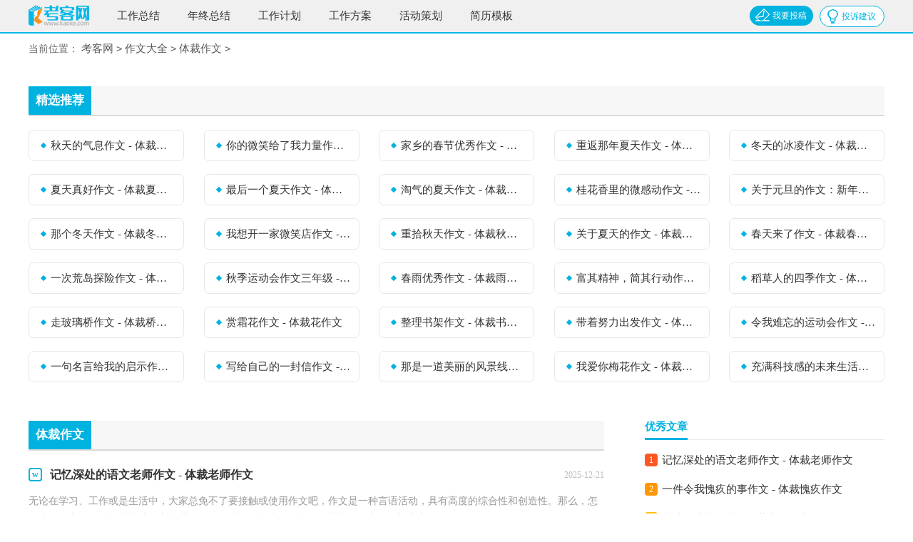

--- FILE ---
content_type: text/html
request_url: https://www.kaoke.com/zuowen/ticaizuowen/
body_size: 6091
content:
<!DOCTYPE html>
<html>
<head>
    <meta charset="gb2312">
    <meta name="viewport" content="width=device-width, initial-scale=1.0, maximum-scale=1.0, user-scalable=no;" />
    <meta name="apple-mobile-web-app-capable" content="yes" />
    <meta name="format-detection" content="telephone=no">
    <title>体裁作文-中小学生优秀体裁作文</title>
    <meta name="keywords" content="体裁作文">
    <meta name="description" content="">
    <link href="https://www.kaoke.com/static/css/list.css" type="text/css" rel="stylesheet">
    <!--[if lt IE 9]><link href="https://www.kaoke.com/static/css/list.ie.css" type="text/css" rel="stylesheet"> <![endif]-->
    <script type="text/javascript">
        var D=new Date(),RAND_STR=D.getUTCFullYear()+"_"+D.getUTCMonth()+"_"+D.getUTCDate()+"_"+(Math.floor(D.getUTCHours()/3));
        if((navigator.userAgent.match(/(phone|pad|pod|mobile|ios|android|BlackBerry|MQQBrowser|JUC|Fennec|wOSBrowser|BrowserNG|WebOS|symbian|transcoder)/i))){
            document.write('<script type="text/javascript" src="/static/js/m.js?'+RAND_STR+'"><\/script>');
        } else {
            document.write('<script type="text/javascript" src="/static/js/p.js?'+RAND_STR+'"><\/script>');
        }
    </script>
</head>
<body>
<div class="kk_header">
<div class="kk_header_box">
    <a href="https://www.kaoke.com/" class="logo" title="考客网"></a>
	 <div class="kouhao"></div>
    <div class="nav">
        <ul>
        <li><a href="https://www.kaoke.com/fanwen/gongzuozongjie/" title="工作总结">工作总结</a></li>
        <li><a href="https://www.kaoke.com/fanwen/nianzhongzongjie/" title="年终总结">年终总结</a></li>
        <li><a href="https://www.kaoke.com/fanwen/gongzuojihua/" title="工作计划">工作计划</a></li>
        <li><a href="https://www.kaoke.com/fanwen/gongzuofangan/" title="工作方案">工作方案</a></li>
        <li><a href="https://www.kaoke.com/fanwen/huodongcehua/" title="活动策划">活动策划</a></li>
        <li><a href="https://www.kaoke.com/fanwen/jianlimoban/" title="简历模板">简历模板</a></li>
        </ul>
    </div>
    <div class="rougao">
        <a target="_blank" href="https://www.kaoke.com/user/feedback/?form=1" class="jianyi" title="投诉建议">投诉建议</a>
        <a target="_blank" href="https://www.kaoke.com/usr/login.html" class="tg" title="我要投稿">我要投稿</a>
    </div>
</div>
</div>
<div class="main">
    <div class="sidebar">当前位置：<a href='https://www.kaoke.com/' title='考客网'>考客网</a><code>></code><a href='https://www.kaoke.com/zuowen/' title='作文大全'>作文大全</a><code>></code><a href='https://www.kaoke.com/zuowen/ticaizuowen/' title='体裁作文'>体裁作文</a><code>></code></div>
		<div class="gdmk_lanmums_box">
        
        <div class="gdmk_mulu">
                <div class="gdmk_mulu_tl"><span>精选推荐</span></div>
                <ul class="gdmk_mulu_ul1">
                        <li><a href="https://www.kaoke.com/zuowen/ticaizuowen/331322.html" target="_blank" title="秋天的气息作文 - 体裁秋天作文">秋天的气息作文 - 体裁秋天作文</a></li>
<li><a href="https://www.kaoke.com/zuowen/ticaizuowen/331240.html" target="_blank" title="你的微笑给了我力量作文 - 体裁微笑作文">你的微笑给了我力量作文 - 体裁微笑作文</a></li>
<li><a href="https://www.kaoke.com/zuowen/ticaizuowen/331149.html" target="_blank" title="家乡的春节优秀作文 - 体裁春节作文">家乡的春节优秀作文 - 体裁春节作文</a></li>
<li><a href="https://www.kaoke.com/zuowen/ticaizuowen/331037.html" target="_blank" title="重返那年夏天作文 - 体裁夏天作文">重返那年夏天作文 - 体裁夏天作文</a></li>
<li><a href="https://www.kaoke.com/zuowen/ticaizuowen/330953.html" target="_blank" title="冬天的冰凌作文 - 体裁冬天作文">冬天的冰凌作文 - 体裁冬天作文</a></li>
<li><a href="https://www.kaoke.com/zuowen/ticaizuowen/330858.html" target="_blank" title="夏天真好作文 - 体裁夏天作文">夏天真好作文 - 体裁夏天作文</a></li>
<li><a href="https://www.kaoke.com/zuowen/ticaizuowen/330745.html" target="_blank" title="最后一个夏天作文 - 体裁毕业作文">最后一个夏天作文 - 体裁毕业作文</a></li>
<li><a href="https://www.kaoke.com/zuowen/ticaizuowen/330662.html" target="_blank" title="淘气的夏天作文 - 体裁夏天作文">淘气的夏天作文 - 体裁夏天作文</a></li>
<li><a href="https://www.kaoke.com/zuowen/ticaizuowen/330569.html" target="_blank" title="桂花香里的微感动作文 - 体裁动作作文">桂花香里的微感动作文 - 体裁动作作文</a></li>
<li><a href="https://www.kaoke.com/zuowen/ticaizuowen/330456.html" target="_blank" title="关于元旦的作文：新年的启示 - 体裁元旦作文">关于元旦的作文：新年的启示 - 体裁元旦作文</a></li>
<li><a href="https://www.kaoke.com/zuowen/ticaizuowen/330372.html" target="_blank" title="那个冬天作文 - 体裁冬天作文">那个冬天作文 - 体裁冬天作文</a></li>
<li><a href="https://www.kaoke.com/zuowen/ticaizuowen/330278.html" target="_blank" title="我想开一家微笑店作文 - 体裁微笑作文">我想开一家微笑店作文 - 体裁微笑作文</a></li>
<li><a href="https://www.kaoke.com/zuowen/ticaizuowen/330165.html" target="_blank" title="重拾秋天作文 - 体裁秋天作文">重拾秋天作文 - 体裁秋天作文</a></li>
<li><a href="https://www.kaoke.com/zuowen/ticaizuowen/330081.html" target="_blank" title="关于夏天的作文 - 体裁夏天作文">关于夏天的作文 - 体裁夏天作文</a></li>
<li><a href="https://www.kaoke.com/zuowen/ticaizuowen/329985.html" target="_blank" title="春天来了作文 - 体裁春天作文">春天来了作文 - 体裁春天作文</a></li>
<li><a href="https://www.kaoke.com/zuowen/ticaizuowen/329868.html" target="_blank" title="一次荒岛探险作文 - 体裁探险作文">一次荒岛探险作文 - 体裁探险作文</a></li>
<li><a href="https://www.kaoke.com/zuowen/ticaizuowen/329782.html" target="_blank" title="秋季运动会作文三年级 - 体裁运动会作文">秋季运动会作文三年级 - 体裁运动会作文</a></li>
<li><a href="https://www.kaoke.com/zuowen/ticaizuowen/329685.html" target="_blank" title="春雨优秀作文 - 体裁雨作文">春雨优秀作文 - 体裁雨作文</a></li>
<li><a href="https://www.kaoke.com/zuowen/ticaizuowen/329568.html" target="_blank" title="富其精神，简其行动作文 - 体裁动作作文">富其精神，简其行动作文 - 体裁动作作文</a></li>
<li><a href="https://www.kaoke.com/zuowen/ticaizuowen/329483.html" target="_blank" title="稻草人的四季作文 - 体裁四季作文">稻草人的四季作文 - 体裁四季作文</a></li>
<li><a href="https://www.kaoke.com/zuowen/ticaizuowen/329385.html" target="_blank" title="走玻璃桥作文 - 体裁桥作文">走玻璃桥作文 - 体裁桥作文</a></li>
<li><a href="https://www.kaoke.com/zuowen/ticaizuowen/329267.html" target="_blank" title="赏霜花作文 - 体裁花作文">赏霜花作文 - 体裁花作文</a></li>
<li><a href="https://www.kaoke.com/zuowen/ticaizuowen/329179.html" target="_blank" title="整理书架作文 - 体裁书作文">整理书架作文 - 体裁书作文</a></li>
<li><a href="https://www.kaoke.com/zuowen/ticaizuowen/329078.html" target="_blank" title="带着努力出发作文 - 体裁努力作文">带着努力出发作文 - 体裁努力作文</a></li>
<li><a href="https://www.kaoke.com/zuowen/ticaizuowen/328959.html" target="_blank" title="令我难忘的运动会作文 - 体裁运动会作文">令我难忘的运动会作文 - 体裁运动会作文</a></li>
<li><a href="https://www.kaoke.com/zuowen/ticaizuowen/328872.html" target="_blank" title="一句名言给我的启示作文 - 体裁启示作文">一句名言给我的启示作文 - 体裁启示作文</a></li>
<li><a href="https://www.kaoke.com/zuowen/ticaizuowen/328771.html" target="_blank" title="写给自己的一封信作文 - 体裁自己作文">写给自己的一封信作文 - 体裁自己作文</a></li>
<li><a href="https://www.kaoke.com/zuowen/ticaizuowen/328652.html" target="_blank" title="那是一道美丽的风景线作文 - 体裁风作文">那是一道美丽的风景线作文 - 体裁风作文</a></li>
<li><a href="https://www.kaoke.com/zuowen/ticaizuowen/328405.html" target="_blank" title="我爱你梅花作文 - 体裁梅花作文">我爱你梅花作文 - 体裁梅花作文</a></li>
<li><a href="https://www.kaoke.com/zuowen/ticaizuowen/328318.html" target="_blank" title="充满科技感的未来生活作文 - 体裁科技作文">充满科技感的未来生活作文 - 体裁科技作文</a></li>

                </ul>
        </div>
        </div>
    <div class="main-left">
        <div class="kaoke_box">
            <div class="kaoke_box_t"><span>体裁作文</span></div>
            <ul >
                <li>
                    <a href="https://www.kaoke.com/zuowen/ticaizuowen/332093.html" title="记忆深处的语文老师作文 - 体裁老师作文" target="_blank"  >
                        <h2>记忆深处的语文老师作文 - 体裁老师作文</h2><span> 2025-12-21 </span>
                        <p>无论在学习、工作或是生活中，大家总免不了要接触或使用作文吧，作文是一种言语活动，具有高度的综合性和创造性。那么，怎么去写作文呢？以下是小编精心整理的记忆深处的语文老师作文 - 体裁老师作文，欢迎大家分</p>
                    </a>
                </li><li>
                    <a href="https://www.kaoke.com/zuowen/ticaizuowen/332003.html" title="一件令我愧疚的事作文 - 体裁愧疚作文" target="_blank"  >
                        <h2>一件令我愧疚的事作文 - 体裁愧疚作文</h2><span> 2025-12-20 </span>
                        <p>在平凡的学习、工作、生活中，大家都跟作文打过交道吧，借助作文可以宣泄心中的情感，调节自己的心情。那么问题来了，到底应如何写一篇优秀的作文呢？下面是小编精心整理的一件令我愧疚的事作文 - 体裁愧疚作文，</p>
                    </a>
                </li><li>
                    <a href="https://www.kaoke.com/zuowen/ticaizuowen/331896.html" title="等待的幸福作文 - 体裁幸福作文" target="_blank"  >
                        <h2>等待的幸福作文 - 体裁幸福作文</h2><span> 2025-12-20 </span>
                        <p>在平日的学习、工作和生活里，大家都接触过作文吧，根据写作命题的特点，作文可以分为命题作文和非命题作文。还是对作文一筹莫展吗？下面是小编帮大家整理的等待的幸福作文 - 体裁幸福作文，欢迎阅读与收藏。小区</p>
                    </a>
                </li><li>
                    <a href="https://www.kaoke.com/zuowen/ticaizuowen/331814.html" title="谁是最幸福的人作文 - 体裁幸福作文" target="_blank"  >
                        <h2>谁是最幸福的人作文 - 体裁幸福作文</h2><span> 2025-12-20 </span>
                        <p>在平时的学习、工作或生活中，大家一定都接触过作文吧，借助作文人们可以实现文化交流的目的。你知道作文怎样写才规范吗？以下是小编整理的谁是最幸福的人作文 - 体裁幸福作文，仅供参考，大家一起来看看吧。如果</p>
                    </a>
                </li><li>
                    <a href="https://www.kaoke.com/zuowen/ticaizuowen/331721.html" title="透过风雨见彩虹作文 - 体裁雨作文" target="_blank"  >
                        <h2>透过风雨见彩虹作文 - 体裁雨作文</h2><span> 2025-12-19 </span>
                        <p>无论是身处学校还是步入社会，大家都跟作文打过交道吧，作文是一种言语活动，具有高度的综合性和创造性。那么你知道一篇好的作文该怎么写吗？下面是小编为大家收集的透过风雨见彩虹作文 - 体裁雨作文，仅供参考，</p>
                    </a>
                </li><li>
                    <a href="https://www.kaoke.com/zuowen/ticaizuowen/331610.html" title="你努力的样子，真好看作文 - 体裁努力作文" target="_blank"  >
                        <h2>你努力的样子，真好看作文 - 体裁努力作文</h2><span> 2025-12-19 </span>
                        <p>在平平淡淡的学习、工作、生活中，大家都经常看到作文的身影吧，写作文是培养人们的观察力、联想力、想象力、思考力和记忆力的重要手段。一篇什么样的作文才能称之为优秀作文呢？以下是小编为大家收集的你努力的样子</p>
                    </a>
                </li><li>
                    <a href="https://www.kaoke.com/zuowen/ticaizuowen/331526.html" title="母爱带给我光明作文 - 体裁母爱作文" target="_blank"  >
                        <h2>母爱带给我光明作文 - 体裁母爱作文</h2><span> 2025-12-19 </span>
                        <p>在日常学习、工作和生活中，大家最不陌生的就是作文了吧，作文是一种言语活动，具有高度的综合性和创造性。你知道作文怎样才能写的好吗？以下是小编精心整理的母爱带给我光明作文 - 体裁母爱作文，仅供参考，希望</p>
                    </a>
                </li><li>
                    <a href="https://www.kaoke.com/zuowen/ticaizuowen/331433.html" title="家乡的冬天初中作文 - 体裁冬天作文" target="_blank"  >
                        <h2>家乡的冬天初中作文 - 体裁冬天作文</h2><span> 2025-12-18 </span>
                        <p>在日常生活或是工作学习中，大家最不陌生的就是作文了吧，作文可分为小学作文、中学作文、大学作文（论文）。一篇什么样的作文才能称之为优秀作文呢？以下是小编收集整理的家乡的冬天初中作文 - 体裁冬天作文，仅</p>
                    </a>
                </li><li>
                    <a href="https://www.kaoke.com/zuowen/ticaizuowen/331322.html" title="秋天的气息作文 - 体裁秋天作文" target="_blank"  >
                        <h2>秋天的气息作文 - 体裁秋天作文</h2><span> 2025-12-18 </span>
                        <p>在现实生活或工作学习中，大家都写过作文吧，作文根据体裁的不同可以分为记叙文、说明文、应用文、议论文。相信许多人会觉得作文很难写吧，以下是小编收集整理的秋天的气息作文 - 体裁秋天作文，希望对大家有所帮</p>
                    </a>
                </li><li>
                    <a href="https://www.kaoke.com/zuowen/ticaizuowen/331240.html" title="你的微笑给了我力量作文 - 体裁微笑作文" target="_blank"  >
                        <h2>你的微笑给了我力量作文 - 体裁微笑作文</h2><span> 2025-12-18 </span>
                        <p>在日常学习、工作抑或是生活中，大家对作文都再熟悉不过了吧，根据写作命题的特点，作文可以分为命题作文和非命题作文。那要怎么写好作文呢？下面是小编收集整理的你的微笑给了我力量作文 - 体裁微笑作文，希望对</p>
                    </a>
                </li><li>
                    <a href="https://www.kaoke.com/zuowen/ticaizuowen/331149.html" title="家乡的春节优秀作文 - 体裁春节作文" target="_blank"  >
                        <h2>家乡的春节优秀作文 - 体裁春节作文</h2><span> 2025-12-17 </span>
                        <p>在日复一日的学习、工作或生活中，许多人都写过作文吧，作文一定要做到主题集中，围绕同一主题作深入阐述，切忌东拉西扯，主题涣散甚至无主题。相信写作文是一个让许多人都头痛的问题，下面是小编整理的家乡的春节优</p>
                    </a>
                </li><li>
                    <a href="https://www.kaoke.com/zuowen/ticaizuowen/331037.html" title="重返那年夏天作文 - 体裁夏天作文" target="_blank"  >
                        <h2>重返那年夏天作文 - 体裁夏天作文</h2><span> 2025-12-17 </span>
                        <p>在平平淡淡的学习、工作、生活中，大家都不可避免地要接触到作文吧，作文根据写作时限的不同可以分为限时作文和非限时作文。作文的注意事项有许多，你确定会写吗？下面是小编整理的重返那年夏天作文 - 体裁夏天作</p>
                    </a>
                </li><li>
                    <a href="https://www.kaoke.com/zuowen/ticaizuowen/330953.html" title="冬天的冰凌作文 - 体裁冬天作文" target="_blank"  >
                        <h2>冬天的冰凌作文 - 体裁冬天作文</h2><span> 2025-12-17 </span>
                        <p>无论是身处学校还是步入社会，大家最不陌生的就是作文了吧，作文是从内部言语向外部言语的过渡，即从经过压缩的简要的、自己能明白的语言，向开展的、具有规范语法结构的、能为他人所理解的外部语言形式的转化。你写</p>
                    </a>
                </li><li>
                    <a href="https://www.kaoke.com/zuowen/ticaizuowen/330858.html" title="夏天真好作文 - 体裁夏天作文" target="_blank"  >
                        <h2>夏天真好作文 - 体裁夏天作文</h2><span> 2025-12-16 </span>
                        <p>在日常学习、工作抑或是生活中，大家都经常看到作文的身影吧，作文根据写作时限的不同可以分为限时作文和非限时作文。你写作文时总是无从下笔？以下是小编整理的夏天真好作文 - 体裁夏天作文，供大家参考借鉴，希</p>
                    </a>
                </li><li>
                    <a href="https://www.kaoke.com/zuowen/ticaizuowen/330745.html" title="最后一个夏天作文 - 体裁毕业作文" target="_blank"  >
                        <h2>最后一个夏天作文 - 体裁毕业作文</h2><span> 2025-12-16 </span>
                        <p>在现实生活或工作学习中，大家都写过作文，肯定对各类作文都很熟悉吧，作文一定要做到主题集中，围绕同一主题作深入阐述，切忌东拉西扯，主题涣散甚至无主题。一篇什么样的作文才能称之为优秀作文呢？下面是小编精心</p>
                    </a>
                </li><li>
                    <a href="https://www.kaoke.com/zuowen/ticaizuowen/330662.html" title="淘气的夏天作文 - 体裁夏天作文" target="_blank"  >
                        <h2>淘气的夏天作文 - 体裁夏天作文</h2><span> 2025-12-16 </span>
                        <p>在学习、工作乃至生活中，大家都写过作文吧，作文一定要做到主题集中，围绕同一主题作深入阐述，切忌东拉西扯，主题涣散甚至无主题。还是对作文一筹莫展吗？下面是小编帮大家整理的淘气的夏天作文 - 体裁夏天作文</p>
                    </a>
                </li><li>
                    <a href="https://www.kaoke.com/zuowen/ticaizuowen/330569.html" title="桂花香里的微感动作文 - 体裁动作作文" target="_blank"  >
                        <h2>桂花香里的微感动作文 - 体裁动作作文</h2><span> 2025-12-15 </span>
                        <p>在日常学习、工作抑或是生活中，大家最不陌生的就是作文了吧，借助作文可以提高我们的语言组织能力。相信许多人会觉得作文很难写吧，以下是小编为大家收集的桂花香里的微感动作文 - 体裁动作作文，希望对大家有所</p>
                    </a>
                </li><li>
                    <a href="https://www.kaoke.com/zuowen/ticaizuowen/330456.html" title="关于元旦的作文：新年的启示 - 体裁元旦作文" target="_blank"  >
                        <h2>关于元旦的作文：新年的启示 - 体裁元旦作文</h2><span> 2025-12-15 </span>
                        <p>在我们平凡的日常里，许多人都写过作文吧，作文根据写作时限的不同可以分为限时作文和非限时作文。相信写作文是一个让许多人都头痛的问题，下面是小编精心整理的关于元旦的作文：新年的启示 - 体裁元旦作文，欢迎</p>
                    </a>
                </li>
            </ul>
        </div>
        
    </div>
    <div class="main-right">
        <div class="right_fix">
            <script type="text/javascript">s("right_top");</script>
            <div class="kk_box">
                <div class="kk_box_t"><span>优秀文章</span></div>
                <ul>
                    <li><span>1</span><a href="https://www.kaoke.com/zuowen/ticaizuowen/332093.html" target="_blank" title="记忆深处的语文老师作文 - 体裁老师作文">记忆深处的语文老师作文 - 体裁老师作文</a></li>
<li><span>2</span><a href="https://www.kaoke.com/zuowen/ticaizuowen/332003.html" target="_blank" title="一件令我愧疚的事作文 - 体裁愧疚作文">一件令我愧疚的事作文 - 体裁愧疚作文</a></li>
<li><span>3</span><a href="https://www.kaoke.com/zuowen/ticaizuowen/331896.html" target="_blank" title="等待的幸福作文 - 体裁幸福作文">等待的幸福作文 - 体裁幸福作文</a></li>
<li><span>4</span><a href="https://www.kaoke.com/zuowen/ticaizuowen/331814.html" target="_blank" title="谁是最幸福的人作文 - 体裁幸福作文">谁是最幸福的人作文 - 体裁幸福作文</a></li>
<li><span>5</span><a href="https://www.kaoke.com/zuowen/ticaizuowen/331721.html" target="_blank" title="透过风雨见彩虹作文 - 体裁雨作文">透过风雨见彩虹作文 - 体裁雨作文</a></li>
<li><span>6</span><a href="https://www.kaoke.com/zuowen/ticaizuowen/331610.html" target="_blank" title="你努力的样子，真好看作文 - 体裁努力作文">你努力的样子，真好看作文 - 体裁努力作文</a></li>
<li><span>7</span><a href="https://www.kaoke.com/zuowen/ticaizuowen/331526.html" target="_blank" title="母爱带给我光明作文 - 体裁母爱作文">母爱带给我光明作文 - 体裁母爱作文</a></li>
<li><span>8</span><a href="https://www.kaoke.com/zuowen/ticaizuowen/331433.html" target="_blank" title="家乡的冬天初中作文 - 体裁冬天作文">家乡的冬天初中作文 - 体裁冬天作文</a></li>
<li><span>9</span><a href="https://www.kaoke.com/zuowen/ticaizuowen/331322.html" target="_blank" title="秋天的气息作文 - 体裁秋天作文">秋天的气息作文 - 体裁秋天作文</a></li>
<li><span>10</span><a href="https://www.kaoke.com/zuowen/ticaizuowen/331240.html" target="_blank" title="你的微笑给了我力量作文 - 体裁微笑作文">你的微笑给了我力量作文 - 体裁微笑作文</a></li>

                </ul>
            </div>
            <script type="text/javascript">s("right_mid");</script>
            <script type="text/javascript">s("right_bottom");</script>
        </div>
    </div>
    <div class="flink"><ul class="frendLink"></ul><li><b>友情链接</b>:</li><li></li><li></li><li></li><li><a target="_blank" href="https://www.yxfanwen.com/zuowen/duhougan/" title="读后感范文">读后感范文</a></li><li><a target="_blank" href="https://www.yxfanwen.com/zuowen/xiaoshengchu/" title="小升初作文">小升初作文</a></li><li></li><li></li><li></li><li></li><li></li><li></li><li><a target="_blank" href="https://www.ktw.cn/zuowen/guanhougan/" title="观后感">观后感</a></li><li></li><li></li><li></li><li><a target="_blank" href="https://www.yxfanwen.com/zuowen/gaokao/" title="高考作文范文">高考作文范文</a></li><li></li><li><a target="_blank" href="https://www.ktw.cn/zuowen/duhougan/" title="读后感">读后感</a></li><li></li><li><a target="_blank" href="https://www.ktw.cn/zuowen/zhouji/" title="周记格式">周记格式</a></li><li></li><li></li></div>
</div>
<div class="footer">
    <p>Copyright&#169;2004-2026<a target="_blank" title="kaoke.com" href="https://www.kaoke.com/">kaoke.com</a>版权所有</p>
</div>
<script src="https://apps.bdimg.com/libs/jquery/1.9.1/jquery.min.js"></script>
</body>
</html>

--- FILE ---
content_type: text/css
request_url: https://www.kaoke.com/static/css/list.css
body_size: 2132
content:
@import "list.ie.css" screen and (min-width: 750px);
@media screen and (max-width:750px){
	@charset "gb2312";
body,div,dl,dt,dd,ul,ol,li,h1,h2,h3,h4,h5,h6,pre,form,fieldset,input,textarea,p,blockquote,th,td{margin:0;padding:0;border:0 none;outline:0;}
table{border-collapse:collapse;border-spacing:0}
fieldset,img{border:0 none}
address,caption,cite,code,dfn,em,strong,th,var{font-style:normal;font-weight:normal}
strong{font-weight:800}
ol,ul,li{list-style:none outside none;}
caption,th{text-align:left}
h1,h2,h3,h4,h5,h6{font-size:100%;font-weight:normal}
a{color: #333333;text-decoration:none;font-size: 15px;}
a:hover{ text-decoration:underline}
strong{font-weight: 800;}
body{font-size: 12px;float: left;width: 100%;}
  
.kk_header_box{width: 100%;text-align: center;}
.logo{display: inline-block;height: 44px;background: url("../img/logo.png") no-repeat center;background-size: 100%;width: 100px;margin: auto;}
.kk_header ul{display: flex;align-items: center;flex-wrap: wrap;justify-content: space-around;margin: 0 3%;}
.kk_header li{width: 24%;background: #04b7e8;text-align: center;border-radius: 4px;margin: 0px 0 8px;font-size:14px;}
.kk_header li:nth-child(1){display: none;}
.kk_header li a{color:#fff;display: block;line-height: 36px;}
.rougao{display: none;}
.main{width: 100%;margin: auto;}
/*面包屑*/
.sidebar{width: 94%;float: left;line-height: 40px;font-size: 14px;color: #666;height: 40px;overflow: hidden;padding: 0 3%;}
.sidebar a{color: #585858;padding: 0 4px;font-size: 14px;}
.sidebar span{color: #585858;font-size: 14px;}

.main-left{float:left;width: 100%;}
.kaoke_box{float:left;width: 94%;padding: 3%;border-top: 10px solid #ededed;}
.kaoke_box_t{float: left;height: 40px;border-bottom: 2px solid #d9d9d9;line-height: 40px;width: 100%;margin-top: 10px;margin-bottom: 15px;}
.kaoke_box_t span{float: left;background: #00b2e0;height: 40px;padding: 0 10px;font-size: 17px;font-weight: 700;color: #fff;}
.kaoke_box ul{float:left;width: 100%;}
.kaoke_box ul li{float:left;width: 100%;border-bottom: 1px solid #eaeaea;padding-bottom: 12px;margin-bottom: 12px;}
.kaoke_box ul li a{float:left;width: 100%;}
.kaoke_box ul li a h2{float:left;height: 30px;line-height: 30px;font-size: 16px;font-weight: 700;}
.kaoke_box ul li a span{float: right;height: 30px;line-height: 30px;color: #bfbfbf;font-size: 12px;}
.kaoke_box ul li a p{float:left;width: 100%;line-height: 24px;color: #999;font-size: 14px;height: 48px;overflow: hidden;}
.kaoke_box h2:before{content:"w";line-height: 15px;color: #00b2e0;width: 15px;height: 15px;text-align: center;float: left;margin-top: 5px;margin-right: 11px;font-family: inherit;font-weight: 700;font-size: 12px;border-radius: 4px;border: 2px solid #00b2e0;}

/*page*/
.page{float: left;width: 100%;margin-top: 10px;margin-bottom: 15px;}
.page li.thisclass a{color: #fff;background: #e6a01b;line-height: 28px;padding: 0px 12px;margin-right:8px;float: left;font-size: 14px;}
.page a:hover {background: #e6a01b;color: #fff!important;}
.page a{color: #fff;line-height: 28px;padding: 0px 12px;margin-right:8px;background-color: #2ca6e0;float: left;font-size: 14px;margin-bottom: 10px;}
.page .thisclass{color: #fff;line-height: 28px;float: left;font-size: 14px;}

.main-right{float:right;width: 100%;}
.kk_box{float: left;width: 94%;border-top: 10px solid #ededed;padding: 3%;}
.kk_box_t{float: left;border-bottom: 1px solid #eae7e7;width: 100%;height: 35px;margin-bottom: 8px;}
.kk_box_t span{float: left;color: #00b2e0;font-weight: 700;font-size: 15px;border-bottom: 3px solid #00b2e0;height: 35px;}
.kk_box ul{float: left;width: 100%;margin-bottom: 5px;}
.kk_box ul li{float: left;width: 100%;line-height: 41px;height: 41px;}
.kk_box ul li font{float: right;color: #999;font-size: 12px;}
.kk_box ul li a{float: left;}
.kk_box ul li span{float: left;background: #d4d4d4;height: 18px;width: 18px;color: #fff;line-height: 18px;text-align: center;margin-right: 6px;margin-top: 12px;border-radius: 4px;}
.kk_box ul li:nth-child(1) span {background: #ff5722;color: #fff;}
.kk_box ul li:nth-child(2) span {background: #ff9800;color: #fff;}
.kk_box ul li:nth-child(3) span {background: #ffc107;color: #fff;}

.gdmk_lanmums_box{width: 100%;float: left;background: #fff;border-radius: 10px;margin-bottom: 26px;}
.gdmk_lanmums a{font-size: 12px;color: #ba231a;}
.gdmk_lanmums_jj{float: right;width: 871px;margin-top: 10px;}
.gdmk_lanmums_jj_tl{font-size: 20px;color:#333333;font-weight: 700;margin-bottom: 18px;}
.gdmk_lanmums_jj_art{float: left;width: 100%;}
.gdmk_lanmums_jj_art p{font-size: 15px;color: #383120;line-height:200%;margin-bottom: 10px;}
.gdmk_lanmums_tp{float: left;width: 289px;margin-top: 11px;}
.gdmk_lanmums_tp img{width: 100%;float: left;height: 191px;border-radius: 10px;}
.gdmk_lanmums_tp span{font-size: 16px;color: #534b48;float: left;width: 100%;height: 34px;line-height: 32px;text-align: center;background-color: #fff7e8;font-weight: 700;}

.gdmk_mulu{float: left;width: 100%;}
.gdmk_mulu .gdmk_mulu_tl{float: left;height: 40px;border-bottom: 2px solid #d9d9d9;line-height: 40px;width: 100%;margin-top: 31px;margin-bottom: 19px;background: #f7f7f7;}
.gdmk_mulu .gdmk_mulu_tl span {float: left;background: #00b2e0;height: 40px;padding: 0 10px;font-size: 17px;font-weight: 700;color: #fff;}

.gdmk_mulu ul{width: 100%;float: left;display: flex;flex-wrap: wrap;justify-content: space-between;}
.gdmk_mulu li{float: left;width: 15%;line-height: 42px;height: 42px;overflow: hidden;font-size: 13px;}
.gdmk_mulu li a{display: inline-block;width: 100%;overflow: hidden;text-overflow: ellipsis;white-space: nowrap;font-size: 15px;color: #333;text-align: left;text-decoration: none;border-radius: 3px;}
.gdmk_mulu li a:hover{color: #ba231a;}
.gdmk_mulu li a:before{content:"";background: #00b2e0;height: 6px;text-align: center;float: left;margin-right: 7px;width: 6px;margin-top: 18px;transform: rotate(45deg);margin-left: 5px;}
.gdmk_mulu li{width: 16%;border: 1px solid #e7e7e7;border-radius: 7px;margin-bottom: 18px;padding: 0 1%;}

/*友情链接*/
.flink{width: 98%;background: #f0f4f7;padding: 1%;float: left;}
.flink ul{width: 980px;margin: auto;}
.flink b{line-height:22px;font-weight: 400;float: left;color: #333;}
.flink li{line-height: 22px;color: #b7b7b7;margin: 5px;float: left;}
.flink li a{color: #888;font-size: 12px;}
.flink li a:hover{color: #6bbb2e;}
/*页脚*/
.footer {background: #3c3f42;padding-top: 10px;overflow: hidden;float:   left;width: 100%;}
.footer p {width: 100%;text-align: center;color: #eaeaea;font-size: 12px;line-height: 24px;}
.footer p a {color: #eaeaea;font-size: 12px;padding: 0 5px;display: inline-block;}
}

--- FILE ---
content_type: text/css
request_url: https://www.kaoke.com/static/css/list.ie.css
body_size: 2354
content:
@charset "gb2312";
body,div,dl,dt,dd,ul,ol,li,h1,h2,h3,h4,h5,h6,pre,form,fieldset,input,textarea,p,blockquote,th,td{margin:0;padding:0;border:0 none;outline:0;}
table{border-collapse:collapse;border-spacing:0}
fieldset,img{border:0 none}
address,caption,cite,code,dfn,em,strong,th,var{font-style:normal;font-weight:normal}
strong{font-weight:800}
ol,ul,li{list-style:none outside none;}
caption,th{text-align:left}
h1,h2,h3,h4,h5,h6{font-size:100%;font-weight:normal}
a{color: #333333;text-decoration:none;font-size: 15px;}
a:hover{ text-decoration:underline}
strong{font-weight: 800;}
body{font-size: 12px;float: left;width: 100%;}
  
.kk_header{width: 100%;line-height: 45px;height: 45px;background: #f0f0f0;border-bottom: 2px solid #04b7e8;}
.kk_header_box{width: 1200px;margin: 0 auto;}
.logo{width: 85px;height: 34px;background: url("../img/logo_min.png") no-repeat;float: left;margin-top: 7px;background-size: 100%;}
.kouhao{width: 173px;height: 44px;background: url("../img/kouhao.png") no-repeat;float: left;margin-top: -4px;margin-left: 9px;display: none;}
.kk_header .nav{float: left;}
.kk_header li{float: left;margin-left: 39px;}
.rougao{float: right;margin-top: 8px;}
.rougao a{float: right;font-size: 12px;margin-left:9px;width: 89px;height: 28px;background-color:   #00b2e0;border-radius: 17px;color:#fff;line-height: 28px;}
.rougao .tg{margin-left:0;}
.rougao .tg:before{width: 28px;height: 26px;display: block;background: url("../img/icon_tg.png") no-repeat   center;margin:0 0 4px 4px;float: left;}
.rougao .jianyi{background: #FFF;border:1px solid #00b2e0;color:#00b2e0;}
.rougao  a:before{content:"";float: left;width: 26px;height: 28px;display: block;background: url("../img/icon_jy.png")   no-repeat center;border-radius: 21px;margin:0 0 4px 4px;}

.main{width: 1200px;margin: auto;}
/*面包屑*/
.sidebar{width: 100%;float: left;line-height: 43px;font-size: 14px;color: #666;height: 43px;overflow: hidden;}
.sidebar a{color: #585858;padding: 0 4px;font-size: 15px;}
.sidebar span{color: #585858;font-size: 14px;}

.main-left{float:left;width: 807px;}
.kaoke_box{float:left;width: 100%;}
.kaoke_box_t{float: left;height: 40px;border-bottom: 2px solid #d9d9d9;line-height: 40px;width: 100%;margin-top: 10px;margin-bottom: 19px;background: #f7f7f7;}
.kaoke_box_t span{float: left;background: #00b2e0;height: 40px;padding: 0 10px;font-size: 17px;font-weight: 700;color: #fff;}
.kaoke_box ul{float:left;width: 100%;}
.kaoke_box ul li{float:left;width: 100%;border-bottom: 1px solid #ebebeb;padding-bottom: 12px;margin-bottom: 12px;}
.kaoke_box ul li a{float:left;width: 100%;}
.kaoke_box ul li a h2{float:left;height: 30px;line-height: 30px;font-size: 16px;font-weight: 700;}
.kaoke_box ul li a span{float: right;height: 30px;line-height: 30px;color: #bfbfbf;font-size: 12px;}
.kaoke_box ul li a p{float:left;width: 100%;line-height: 24px;color: #999;font-size: 14px;margin-top: 10px;}
.kaoke_box h2:before{content:"w";line-height: 15px;color: #00b2e0;width: 15px;height: 15px;text-align: center;float: left;margin-top: 5px;margin-right: 11px;font-family: inherit;font-weight: 700;font-size: 12px;border-radius: 4px;border: 2px solid #00b2e0;}

/*page*/
.page{float: left;width: 100%;margin-top: 10px;margin-bottom: 15px;}
.page li.thisclass a{color: #fff;background: #e6a01b;line-height: 28px;padding: 0px 12px;margin-right:8px;float: left;font-size: 14px;}
.page a:hover {background: #e6a01b;color: #fff!important;}
.page a{color: #fff;line-height: 28px;padding: 0px 12px;margin-right:8px;background-color: #2ca6e0;float: left;font-size: 14px;    margin-bottom: 10px;}
.page .thisclass{color: #fff;line-height: 28px;float: left;font-size: 14px;}

.main-right{float:right;width: 336px;}
.kk_box{float: left;width: 100%;}
.kk_box_t{float: left;border-bottom: 1px solid #eae7e7;width: 100%;height: 36px;margin-bottom: 8px;}
.kk_box_t span{float: left;color: #00b2e0;font-weight: 700;font-size: 15px;border-bottom: 3px solid #00b2e0;height: 34px;line-height: 36px;}
.kk_box ul{float: left;width: 100%;margin-bottom: 5px;}
.kk_box ul li{float: left;width: 100%;line-height: 41px;height: 41px;}
.kk_box ul li font{float: right;color: #999;font-size: 12px;}
.kk_box ul li a{float: left;}
.kk_box ul li span{float: left;background: #d4d4d4;height: 18px;width: 18px;color: #fff;line-height: 18px;text-align: center;margin-right: 6px;margin-top: 11px;border-radius: 4px;}
.kk_box ul li:nth-child(1) span {background: #ff5722;color: #fff;}
.kk_box ul li:nth-child(2) span {background: #ff9800;color: #fff;}
.kk_box ul li:nth-child(3) span {background: #ffc107;color: #fff;}
.gdmk_lanmums_box{width: 100%;float: left;background: #fff;border-radius: 10px;margin-bottom: 26px;}
.gdmk_lanmums a{font-size: 12px;color: #ba231a;}
.gdmk_lanmums_jj{float: right;width: 871px;margin-top: 10px;}
.gdmk_lanmums_jj_tl{font-size: 20px;color:#333333;font-weight: 700;margin-bottom: 18px;}
.gdmk_lanmums_jj_art{float: left;width: 100%;}
.gdmk_lanmums_jj_art p{font-size: 15px;color: #383120;line-height:200%;margin-bottom: 10px;}
.gdmk_lanmums_tp{float: left;width: 289px;margin-top: 11px;}
.gdmk_lanmums_tp img{width: 100%;float: left;height: 191px;border-radius: 10px;}
.gdmk_lanmums_tp span{font-size: 16px;color: #534b48;float: left;width: 100%;height: 34px;line-height: 32px;text-align: center;background-color: #fff7e8;font-weight: 700;}

.gdmk_mulu{float: left;width: 100%;}
.gdmk_mulu .gdmk_mulu_tl{float: left;height: 40px;border-bottom: 2px solid #d9d9d9;line-height: 40px;width: 100%;margin-top: 31px;margin-bottom: 19px;background: #f7f7f7;}
.gdmk_mulu .gdmk_mulu_tl span {float: left;background: #00b2e0;height: 40px;padding: 0 10px;font-size: 17px;font-weight: 700;color: #fff;}

.gdmk_mulu ul{width: 100%;float: left;display: flex;flex-wrap: wrap;justify-content: space-between;}
.gdmk_mulu li{float: left;width: 15%;line-height: 42px;height: 42px;overflow: hidden;font-size: 13px;}
.gdmk_mulu li a{display: inline-block;width: 100%;overflow: hidden;text-overflow: ellipsis;white-space: nowrap;font-size: 15px;color: #333;text-align: left;text-decoration: none;border-radius: 3px;}
.gdmk_mulu li a:hover{color: #ba231a;}
.gdmk_mulu li a:before{content:"";background: #00b2e0;height: 6px;text-align: center;float: left;margin-right: 7px;width: 6px;margin-top: 18px;transform: rotate(45deg);margin-left: 5px;}
.gdmk_mulu li{width: 16%;border: 1px solid #e7e7e7;border-radius: 7px;margin-bottom: 18px;padding: 0 1%;}


/*友情链接*/
  .flink{width: 1200px;background: #f4f8fb;padding: 12px;margin:20px auto;overflow: hidden;}
  .flink ul{width: 1100px;margin: auto;}
  .flink b{line-height: 28px;float: left;font-size: 15px;font-weight: 700;color: #008ecf;width: 1158px;}
  .flink b:before{content:"";font-weight: 700;color: #333;float: left;background: url(https://static.duanmeiwen.com/img/pc/ico.png) no-repeat -80px -134px;width: 32px;height: 32px;margin-right: 5px;display: none;}

  .flink li{line-height: 22px;color: #b7b7b7;margin: 5px;float: left;}
  .flink li:nth-child(1){color: #4586f1;}
  .flink li a{color: #888;font-size: 12px;}
  .flink li a:hover{color: #4586f1;}
  
  .footer {padding-bottom: 10px;background: #3c3f42;padding-top: 10px;overflow: hidden;float:   left;width: 100%;}
  .footer p {width: 100%;text-align: center;color: #eaeaea;font-size: 12px;height: 28px;line-height: 28px;}
  .footer p a {color: #eaeaea;font-size: 12px;padding: 0 5px;}